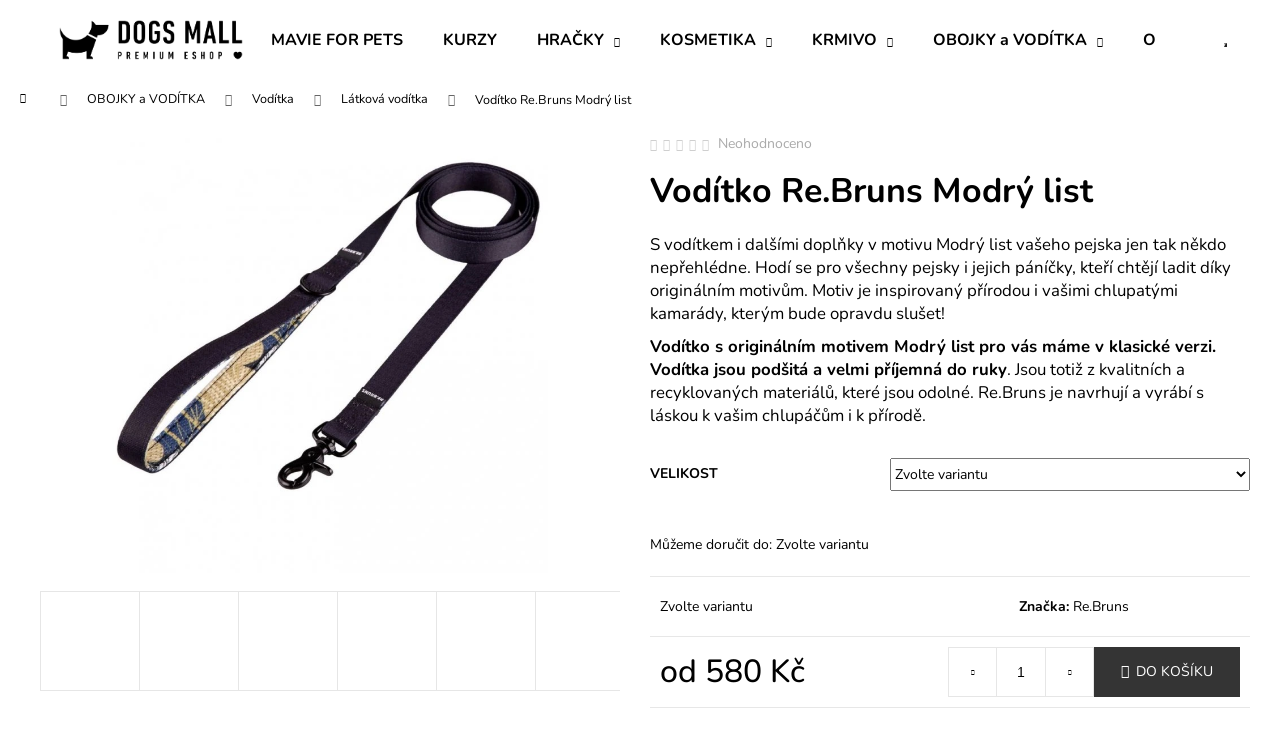

--- FILE ---
content_type: text/html; charset=utf-8
request_url: https://www.dogsmall.cz/voditko-re-bruns-modry-list/
body_size: 26217
content:
<!doctype html><html lang="cs" dir="ltr" class="header-background-dark external-fonts-loaded"><head><meta charset="utf-8" /><meta name="viewport" content="width=device-width,initial-scale=1" /><title>Vodítko Re.Bruns Modrý list - Dogs Mall</title><link rel="preconnect" href="https://cdn.myshoptet.com" /><link rel="dns-prefetch" href="https://cdn.myshoptet.com" /><link rel="preload" href="https://cdn.myshoptet.com/prj/dist/master/cms/libs/jquery/jquery-1.11.3.min.js" as="script" /><link href="https://cdn.myshoptet.com/prj/dist/master/cms/templates/frontend_templates/shared/css/font-face/nunito.css" rel="stylesheet"><link href="https://cdn.myshoptet.com/prj/dist/master/shop/dist/font-shoptet-12.css.d637f40c301981789c16.css" rel="stylesheet"><script>
dataLayer = [];
dataLayer.push({'shoptet' : {
    "pageId": 827,
    "pageType": "productDetail",
    "currency": "CZK",
    "currencyInfo": {
        "decimalSeparator": ",",
        "exchangeRate": 1,
        "priceDecimalPlaces": 2,
        "symbol": "K\u010d",
        "symbolLeft": 0,
        "thousandSeparator": " "
    },
    "language": "cs",
    "projectId": 394043,
    "product": {
        "id": 944,
        "guid": "b3b7d7d0-d538-11eb-90e5-ecf4bbd76e50",
        "hasVariants": true,
        "codes": [
            {
                "code": "944\/S"
            },
            {
                "code": "944\/M"
            }
        ],
        "name": "Vod\u00edtko Re.Bruns Modr\u00fd list",
        "appendix": "",
        "weight": 0,
        "manufacturer": "Re.Bruns",
        "manufacturerGuid": "1EF5333B39E860F6BCC6DA0BA3DED3EE",
        "currentCategory": "OBOJKY a VOD\u00cdTKA | Vod\u00edtka | L\u00e1tkov\u00e1 vod\u00edtka",
        "currentCategoryGuid": "b29e7d88-6e38-11eb-ac23-ac1f6b0076ec",
        "defaultCategory": "OBOJKY a VOD\u00cdTKA | Vod\u00edtka | L\u00e1tkov\u00e1 vod\u00edtka",
        "defaultCategoryGuid": "b29e7d88-6e38-11eb-ac23-ac1f6b0076ec",
        "currency": "CZK",
        "priceWithVatMin": 580,
        "priceWithVatMax": 620
    },
    "stocks": [
        {
            "id": 1,
            "title": "Dogs Club",
            "isDeliveryPoint": 1,
            "visibleOnEshop": 1
        },
        {
            "id": "ext",
            "title": "Sklad",
            "isDeliveryPoint": 0,
            "visibleOnEshop": 1
        }
    ],
    "cartInfo": {
        "id": null,
        "freeShipping": false,
        "freeShippingFrom": 1900,
        "leftToFreeGift": {
            "formattedPrice": "0 K\u010d",
            "priceLeft": 0
        },
        "freeGift": false,
        "leftToFreeShipping": {
            "priceLeft": 1900,
            "dependOnRegion": 0,
            "formattedPrice": "1 900 K\u010d"
        },
        "discountCoupon": [],
        "getNoBillingShippingPrice": {
            "withoutVat": 0,
            "vat": 0,
            "withVat": 0
        },
        "cartItems": [],
        "taxMode": "ORDINARY"
    },
    "cart": [],
    "customer": {
        "priceRatio": 1,
        "priceListId": 1,
        "groupId": null,
        "registered": false,
        "mainAccount": false
    }
}});
</script>
<meta property="og:type" content="website"><meta property="og:site_name" content="dogsmall.cz"><meta property="og:url" content="https://www.dogsmall.cz/voditko-re-bruns-modry-list/"><meta property="og:title" content="Vodítko Re.Bruns Modrý list - Dogs Mall"><meta name="author" content="Dogs Mall"><meta name="web_author" content="Shoptet.cz"><meta name="dcterms.rightsHolder" content="www.dogsmall.cz"><meta name="robots" content="index,follow"><meta property="og:image" content="https://cdn.myshoptet.com/usr/www.dogsmall.cz/user/shop/big/944-6_voditko-re-bruns-modry-list.jpg?60d5030d"><meta property="og:description" content="Vodítko Re.Bruns Modrý list. 







S vodítkem i dalšími doplňky v motivu Modrý list vašeho pejska jen tak někdo nepřehlédne. Hodí se pro všechny pejsky i jejich páníčky, kteří chtějí ladit díky originálním motivům. Motiv je inspirovaný přírodou i vašimi chlupatými kamarády, kterým bude opravdu slušet!…"><meta name="description" content="Vodítko Re.Bruns Modrý list. 







S vodítkem i dalšími doplňky v motivu Modrý list vašeho pejska jen tak někdo nepřehlédne. Hodí se pro všechny pejsky i jejich páníčky, kteří chtějí ladit díky originálním motivům. Motiv je inspirovaný přírodou i vašimi chlupatými kamarády, kterým bude opravdu slušet!…"><meta name="google-site-verification" content='<meta name="google-site-verification" content="k-CbN3EEWyvo3XcXfS1rF_Ofqof-WwJA_oaIjbJBotQ" />'><meta property="product:price:amount" content="580"><meta property="product:price:currency" content="CZK"><style>:root {--color-primary: #000000;--color-primary-h: 0;--color-primary-s: 0%;--color-primary-l: 0%;--color-primary-hover: #656565;--color-primary-hover-h: 0;--color-primary-hover-s: 0%;--color-primary-hover-l: 40%;--color-secondary: #343434;--color-secondary-h: 0;--color-secondary-s: 0%;--color-secondary-l: 20%;--color-secondary-hover: #343434;--color-secondary-hover-h: 0;--color-secondary-hover-s: 0%;--color-secondary-hover-l: 20%;--color-tertiary: #E2E2E2;--color-tertiary-h: 0;--color-tertiary-s: 0%;--color-tertiary-l: 89%;--color-tertiary-hover: #E2E2E2;--color-tertiary-hover-h: 0;--color-tertiary-hover-s: 0%;--color-tertiary-hover-l: 89%;--color-header-background: #000000;--template-font: "Nunito";--template-headings-font: "Nunito";--header-background-url: url("[data-uri]");--cookies-notice-background: #1A1937;--cookies-notice-color: #F8FAFB;--cookies-notice-button-hover: #f5f5f5;--cookies-notice-link-hover: #27263f;--templates-update-management-preview-mode-content: "Náhled aktualizací šablony je aktivní pro váš prohlížeč."}</style>
    
    <link href="https://cdn.myshoptet.com/prj/dist/master/shop/dist/main-12.less.cbeb3006c3de8c1b385d.css" rel="stylesheet" />
        
    <script>var shoptet = shoptet || {};</script>
    <script src="https://cdn.myshoptet.com/prj/dist/master/shop/dist/main-3g-header.js.05f199e7fd2450312de2.js"></script>
<!-- User include --><!-- project html code header -->
<!-- Google Tag Manager -->
<script>(function(w,d,s,l,i){w[l]=w[l]||[];w[l].push({'gtm.start':
new Date().getTime(),event:'gtm.js'});var f=d.getElementsByTagName(s)[0],
j=d.createElement(s),dl=l!='dataLayer'?'&l='+l:'';j.async=true;j.src=
'https://www.googletagmanager.com/gtm.js?id='+i+dl;f.parentNode.insertBefore(j,f);
})(window,document,'script','dataLayer','GTM-WHM2P4M');</script>
<!-- End Google Tag Manager -->
<meta name="google-site-verification" content="lb54Y_J2qXohI6wESafEerosPMqvynuNbYn8ugD3MOo" />

<meta name="google-site-verification" content="k-CbN3EEWyvo3XcXfS1rF_Ofqof-WwJA_oaIjbJBotQ" />

<style>
@media (min-width: 992px) {
    .navigation-in { background-color: white; }

    .navigation-in>ul>li>a,
    .navigation-in>ul>li>a:active,
    .navigation-in>ul>li>a:hover {
        color: #000000 !important;
        background-color: white !important;
        }

    #header {
        color: #000000;
        border-color: #ffffff;
        background-color: #ffffff;
        }

    .navigation-buttons a[data-target="search"],
    .navigation-buttons a[data-target="search"]:hover {
        color: #000000 !important;
        background-color: white;
        }

    .navigation-buttons a[data-target="login"],
    .navigation-buttons a[data-target="login"]:hover {
        color: #000000 !important;
        background-color: white;
        }

    .navigation-buttons a[data-target="cart"] {
        color: #000000 !important;
        background-color: transparent;
        }

    .navigation-in ul.menu-level-2 a { color: #000000 !important; }

    .navigation-in ul.menu-level-2 li {
        color: #000000 !important;
        background: white !important;
        border-top-color: white !important;
        border: 1px solid white !important;
        }

     .navigation-in ul.menu-level-2 {
        color: #000000 !important;
        background-color: black !important;
        }

    .site-name {
        color: #000000 !important;
        background-color: white !important;
        }

    .motto {
        color: #000000 !important;
        background-color: white !important;
        }

    .text-logo {
        color: #000000 !important;
        background-color: white !important;
        }
    }

@media (min-width: 992px) {
    .menu-helper>span {
        border-color: #e6e6e6;
        color: #000;
        background-color: transparent;
        }
    .menu-helper>ul { background-color: white !important; }
    .menu-helper > ul > li a { color: #000000 !important; }
    }

@media (max-width: 991px) {
    #header .site-name a {
        color: #000000;
        }

    .navigation-buttons a[data-target="navigation"] {
        color: #000000;
        background-color: #ffffff;
        }

    #header {
        border-color: #e6e6e6;
        color: #fff;
        background-color: #ffffff;
        background-image: none;
        }

    .navigation-buttons a[data-target="search"] {
        color: #000000;
        background-color: #ffffff;
        }

    .navigation-buttons a[data-target="login"] {
        color: #000000;
        background-color: #ffffff;
        }

    .navigation-buttons a[data-target="cart"] {
        color: #000000;
        background-color: transparent;
        }
    }

.navigation-in ul li:hover,
.menu-helper ul li:hover,
.navigation-in ul li,
.menu-helper ul li { background: white !important; }

.container.footer-newsletter {
display: none;
}
</style>
<!-- /User include --><link rel="shortcut icon" href="/favicon.ico" type="image/x-icon" /><link rel="canonical" href="https://www.dogsmall.cz/voditko-re-bruns-modry-list/" />    <!-- Global site tag (gtag.js) - Google Analytics -->
    <script async src="https://www.googletagmanager.com/gtag/js?id=UA-187656646-2"></script>
    <script>
        
        window.dataLayer = window.dataLayer || [];
        function gtag(){dataLayer.push(arguments);}
        

        
        gtag('js', new Date());

                gtag('config', 'UA-187656646-2', { 'groups': "UA" });
        
        
                gtag('config', 'AW-441420321');
        
        
        
        
        
        
                gtag('set', 'currency', 'CZK');

        gtag('event', 'view_item', {
            "send_to": "UA",
            "items": [
                {
                    "id": "944\/S",
                    "name": "Vod\u00edtko Re.Bruns Modr\u00fd list",
                    "category": "OBOJKY a VOD\u00cdTKA \/ Vod\u00edtka \/ L\u00e1tkov\u00e1 vod\u00edtka",
                                        "brand": "Re.Bruns",
                                                            "variant": "S",
                                        "price": 479.34
                }
            ]
        });
        
        
        
        
        
        
        
        
        
        
        
        
        document.addEventListener('DOMContentLoaded', function() {
            if (typeof shoptet.tracking !== 'undefined') {
                for (var id in shoptet.tracking.bannersList) {
                    gtag('event', 'view_promotion', {
                        "send_to": "UA",
                        "promotions": [
                            {
                                "id": shoptet.tracking.bannersList[id].id,
                                "name": shoptet.tracking.bannersList[id].name,
                                "position": shoptet.tracking.bannersList[id].position
                            }
                        ]
                    });
                }
            }

            shoptet.consent.onAccept(function(agreements) {
                if (agreements.length !== 0) {
                    console.debug('gtag consent accept');
                    var gtagConsentPayload =  {
                        'ad_storage': agreements.includes(shoptet.config.cookiesConsentOptPersonalisation)
                            ? 'granted' : 'denied',
                        'analytics_storage': agreements.includes(shoptet.config.cookiesConsentOptAnalytics)
                            ? 'granted' : 'denied',
                                                                                                'ad_user_data': agreements.includes(shoptet.config.cookiesConsentOptPersonalisation)
                            ? 'granted' : 'denied',
                        'ad_personalization': agreements.includes(shoptet.config.cookiesConsentOptPersonalisation)
                            ? 'granted' : 'denied',
                        };
                    console.debug('update consent data', gtagConsentPayload);
                    gtag('consent', 'update', gtagConsentPayload);
                    dataLayer.push(
                        { 'event': 'update_consent' }
                    );
                }
            });
        });
    </script>
<script>
    (function(t, r, a, c, k, i, n, g) { t['ROIDataObject'] = k;
    t[k]=t[k]||function(){ (t[k].q=t[k].q||[]).push(arguments) },t[k].c=i;n=r.createElement(a),
    g=r.getElementsByTagName(a)[0];n.async=1;n.src=c;g.parentNode.insertBefore(n,g)
    })(window, document, 'script', '//www.heureka.cz/ocm/sdk.js?source=shoptet&version=2&page=product_detail', 'heureka', 'cz');

    heureka('set_user_consent', 1);
</script>
</head><body class="desktop id-827 in-latkova-voditka template-12 type-product type-detail one-column-body columns-3 ums_forms_redesign--off ums_a11y_category_page--on ums_discussion_rating_forms--off ums_flags_display_unification--on ums_a11y_login--on mobile-header-version-0"><noscript>
    <style>
        #header {
            padding-top: 0;
            position: relative !important;
            top: 0;
        }
        .header-navigation {
            position: relative !important;
        }
        .overall-wrapper {
            margin: 0 !important;
        }
        body:not(.ready) {
            visibility: visible !important;
        }
    </style>
    <div class="no-javascript">
        <div class="no-javascript__title">Musíte změnit nastavení vašeho prohlížeče</div>
        <div class="no-javascript__text">Podívejte se na: <a href="https://www.google.com/support/bin/answer.py?answer=23852">Jak povolit JavaScript ve vašem prohlížeči</a>.</div>
        <div class="no-javascript__text">Pokud používáte software na blokování reklam, může být nutné povolit JavaScript z této stránky.</div>
        <div class="no-javascript__text">Děkujeme.</div>
    </div>
</noscript>

        <div id="fb-root"></div>
        <script>
            window.fbAsyncInit = function() {
                FB.init({
//                    appId            : 'your-app-id',
                    autoLogAppEvents : true,
                    xfbml            : true,
                    version          : 'v19.0'
                });
            };
        </script>
        <script async defer crossorigin="anonymous" src="https://connect.facebook.net/cs_CZ/sdk.js"></script><a href="#content" class="skip-link sr-only">Přejít na obsah</a><div class="overall-wrapper">
    <div class="user-action">
                        <dialog id="login" class="dialog dialog--modal dialog--fullscreen js-dialog--modal" aria-labelledby="loginHeading">
        <div class="dialog__close dialog__close--arrow">
                        <button type="button" class="btn toggle-window-arr" data-dialog-close data-testid="backToShop">Zpět <span>do obchodu</span></button>
            </div>
        <div class="dialog__wrapper">
            <div class="dialog__content dialog__content--form">
                <div class="dialog__header">
                    <h2 id="loginHeading" class="dialog__heading dialog__heading--login">Přihlášení k vašemu účtu</h2>
                </div>
                <div id="customerLogin" class="dialog__body">
                    <form action="/action/Customer/Login/" method="post" id="formLoginIncluded" class="csrf-enabled formLogin" data-testid="formLogin"><input type="hidden" name="referer" value="" /><div class="form-group"><div class="input-wrapper email js-validated-element-wrapper no-label"><input type="email" name="email" class="form-control" autofocus placeholder="E-mailová adresa (např. jan@novak.cz)" data-testid="inputEmail" autocomplete="email" required /></div></div><div class="form-group"><div class="input-wrapper password js-validated-element-wrapper no-label"><input type="password" name="password" class="form-control" placeholder="Heslo" data-testid="inputPassword" autocomplete="current-password" required /><span class="no-display">Nemůžete vyplnit toto pole</span><input type="text" name="surname" value="" class="no-display" /></div></div><div class="form-group"><div class="login-wrapper"><button type="submit" class="btn btn-secondary btn-text btn-login" data-testid="buttonSubmit">Přihlásit se</button><div class="password-helper"><a href="/registrace/" data-testid="signup" rel="nofollow">Nová registrace</a><a href="/klient/zapomenute-heslo/" rel="nofollow">Zapomenuté heslo</a></div></div></div></form>
                </div>
            </div>
        </div>
    </dialog>
            </div>
<header id="header"><div class="container navigation-wrapper"><div class="site-name"><a href="/" data-testid="linkWebsiteLogo"><img src="https://cdn.myshoptet.com/usr/www.dogsmall.cz/user/logos/logo-01_(3).png" alt="Dogs Mall" fetchpriority="low" /></a></div><nav id="navigation" aria-label="Hlavní menu" data-collapsible="true"><div class="navigation-in menu"><ul class="menu-level-1" role="menubar" data-testid="headerMenuItems"><li class="menu-item-1187" role="none"><a href="/mavieforpets/" data-testid="headerMenuItem" role="menuitem" aria-expanded="false"><b>MAVIE FOR PETS</b></a></li>
<li class="menu-item-1175" role="none"><a href="/kurzy/" data-testid="headerMenuItem" role="menuitem" aria-expanded="false"><b>KURZY</b></a></li>
<li class="menu-item-696 ext" role="none"><a href="/hracky/" data-testid="headerMenuItem" role="menuitem" aria-haspopup="true" aria-expanded="false"><b>HRAČKY</b><span class="submenu-arrow"></span></a><ul class="menu-level-2" aria-label="HRAČKY" tabindex="-1" role="menu"><li class="menu-item-1019" role="none"><a href="/plysove-hracky/" data-image="https://cdn.myshoptet.com/usr/www.dogsmall.cz/user/categories/thumb/taxi.png" data-testid="headerMenuItem" role="menuitem"><span>Plyšové hračky</span></a>
                        </li><li class="menu-item-1025" role="none"><a href="/k-jidlu/" data-image="https://cdn.myshoptet.com/usr/www.dogsmall.cz/user/categories/thumb/ht_visacka_l.jpg" data-testid="headerMenuItem" role="menuitem"><span>Hračky k jídlu</span></a>
                        </li></ul></li>
<li class="menu-item-693 ext" role="none"><a href="/kosmetika/" data-testid="headerMenuItem" role="menuitem" aria-haspopup="true" aria-expanded="false"><b>KOSMETIKA</b><span class="submenu-arrow"></span></a><ul class="menu-level-2" aria-label="KOSMETIKA" tabindex="-1" role="menu"><li class="menu-item-705" role="none"><a href="/sampony/" data-image="https://cdn.myshoptet.com/usr/www.dogsmall.cz/user/categories/thumb/ikonky.png" data-testid="headerMenuItem" role="menuitem"><span>Šampony</span></a>
                        </li><li class="menu-item-711" role="none"><a href="/kondicionery/" data-image="https://cdn.myshoptet.com/usr/www.dogsmall.cz/user/categories/thumb/ikonky2.png" data-testid="headerMenuItem" role="menuitem"><span>Kondicionéry a masky</span></a>
                        </li><li class="menu-item-714" role="none"><a href="/pece-o-tlapky-a-cumacky/" data-image="https://cdn.myshoptet.com/usr/www.dogsmall.cz/user/categories/thumb/ikonky3.png" data-testid="headerMenuItem" role="menuitem"><span>Tlapky, čumáčky, vrásky a kůže</span></a>
                        </li><li class="menu-item-708" role="none"><a href="/spreje-na-rozcesavani/" data-image="https://cdn.myshoptet.com/usr/www.dogsmall.cz/user/categories/thumb/ikonky4.png" data-testid="headerMenuItem" role="menuitem"><span>Spreje na rozčesávání</span></a>
                        </li></ul></li>
<li class="menu-item-902 ext" role="none"><a href="/krmivo/" data-testid="headerMenuItem" role="menuitem" aria-haspopup="true" aria-expanded="false"><b>KRMIVO</b><span class="submenu-arrow"></span></a><ul class="menu-level-2" aria-label="KRMIVO" tabindex="-1" role="menu"><li class="menu-item-1013" role="none"><a href="/pamlsky/" data-image="https://cdn.myshoptet.com/usr/www.dogsmall.cz/user/categories/thumb/ht_visacka_l.jpg" data-testid="headerMenuItem" role="menuitem"><span>Pamlsky</span></a>
                        </li></ul></li>
<li class="menu-item-785 ext" role="none"><a href="/obojkyvoditka/" data-testid="headerMenuItem" role="menuitem" aria-haspopup="true" aria-expanded="false"><b>OBOJKY a VODÍTKA</b><span class="submenu-arrow"></span></a><ul class="menu-level-2" aria-label="OBOJKY a VODÍTKA" tabindex="-1" role="menu"><li class="menu-item-791" role="none"><a href="/obojky/" data-image="https://cdn.myshoptet.com/usr/www.dogsmall.cz/user/categories/thumb/obojek-duo-jaguar-1.jpg" data-testid="headerMenuItem" role="menuitem"><span>Obojky</span></a>
                        </li><li class="menu-item-794" role="none"><a href="/voditka/" data-image="https://cdn.myshoptet.com/usr/www.dogsmall.cz/user/categories/thumb/voditko-duo-jaguar-1.jpg" data-testid="headerMenuItem" role="menuitem"><span>Vodítka</span></a>
                        </li><li class="menu-item-797" role="none"><a href="/postroje/" data-image="https://cdn.myshoptet.com/usr/www.dogsmall.cz/user/categories/thumb/hharness-jaguar_(1).jpg" data-testid="headerMenuItem" role="menuitem"><span>Postroje</span></a>
                        </li><li class="menu-item-1181" role="none"><a href="/psi-znamky/" data-image="https://cdn.myshoptet.com/usr/www.dogsmall.cz/user/categories/thumb/213-1_psi-znamka-kosticka--swarovski-crystal-bila.png" data-testid="headerMenuItem" role="menuitem"><span>Psí známky</span></a>
                        </li><li class="menu-item-800" role="none"><a href="/pouzdra/" data-image="https://cdn.myshoptet.com/usr/www.dogsmall.cz/user/categories/thumb/poebags-jaguar.jpg" data-testid="headerMenuItem" role="menuitem"><span>Pouzdra na sáčky a sáčky</span></a>
                        </li></ul></li>
<li class="menu-item-1118 ext" role="none"><a href="/obleceni/" data-testid="headerMenuItem" role="menuitem" aria-haspopup="true" aria-expanded="false"><b>OBLEČENÍ a MÓDA</b><span class="submenu-arrow"></span></a><ul class="menu-level-2" aria-label="OBLEČENÍ a MÓDA" tabindex="-1" role="menu"><li class="menu-item-1085" role="none"><a href="/oblecky/" data-testid="headerMenuItem" role="menuitem"><span>Oblečky</span></a>
                        </li><li class="menu-item-959" role="none"><a href="/satky-a-motylci/" data-image="https://cdn.myshoptet.com/usr/www.dogsmall.cz/user/categories/thumb/motylek.png" data-testid="headerMenuItem" role="menuitem"><span>Šátky a motýlky</span></a>
                        </li><li class="menu-item-986" role="none"><a href="/haraci-kalhotky/" data-image="https://cdn.myshoptet.com/usr/www.dogsmall.cz/user/categories/thumb/1748_kalhotky-pro-fenku-bergen.jpg" data-testid="headerMenuItem" role="menuitem"><span>Hárací kalhotky</span></a>
                        </li></ul></li>
<li class="menu-item-878 ext" role="none"><a href="/zdravi/" data-testid="headerMenuItem" role="menuitem" aria-haspopup="true" aria-expanded="false"><b>ZDRAVÍ</b><span class="submenu-arrow"></span></a><ul class="menu-level-2" aria-label="ZDRAVÍ" tabindex="-1" role="menu"><li class="menu-item-914" role="none"><a href="/alergie/" data-image="https://cdn.myshoptet.com/usr/www.dogsmall.cz/user/categories/thumb/2e2401f6-4db4-442d-8f2f-6c116c6d49cc.png" data-testid="headerMenuItem" role="menuitem"><span>Alergie</span></a>
                        </li><li class="menu-item-929" role="none"><a href="/imunita/" data-image="https://cdn.myshoptet.com/usr/www.dogsmall.cz/user/categories/thumb/ikonky2.jpg" data-testid="headerMenuItem" role="menuitem"><span>Imunita</span></a>
                        </li><li class="menu-item-932" role="none"><a href="/jatra/" data-image="https://cdn.myshoptet.com/usr/www.dogsmall.cz/user/categories/thumb/217794ce-b849-4e00-a826-1758a6351593.png" data-testid="headerMenuItem" role="menuitem"><span>Játra, žaludek, zažívání</span></a>
                        </li><li class="menu-item-896" role="none"><a href="/klistata-paraziti/" data-image="https://cdn.myshoptet.com/usr/www.dogsmall.cz/user/categories/thumb/0b887151-1515-47f4-8a17-e948125d2c7b.png" data-testid="headerMenuItem" role="menuitem"><span>Klíšťata &amp; paraziti</span></a>
                        </li><li class="menu-item-920" role="none"><a href="/klouby-a-chrupavky/" data-image="https://cdn.myshoptet.com/usr/www.dogsmall.cz/user/categories/thumb/ikonky.jpg" data-testid="headerMenuItem" role="menuitem"><span>Klouby &amp; chrupavky</span></a>
                        </li><li class="menu-item-881" role="none"><a href="/ouska/" data-image="https://cdn.myshoptet.com/usr/www.dogsmall.cz/user/categories/thumb/c6cafc04-74c5-46ce-b418-6401e7dafc01.png" data-testid="headerMenuItem" role="menuitem"><span>Ouška</span></a>
                        </li><li class="menu-item-884" role="none"><a href="/oci/" data-image="https://cdn.myshoptet.com/usr/www.dogsmall.cz/user/categories/thumb/12de48a9-2b78-429e-8a21-cfbd1387c04b.png" data-testid="headerMenuItem" role="menuitem"><span>Oči</span></a>
                        </li><li class="menu-item-890" role="none"><a href="/psychika-chovani/" data-image="https://cdn.myshoptet.com/usr/www.dogsmall.cz/user/categories/thumb/53cd5c17-57ee-4719-ae9e-8fa1e8117d2f.png" data-testid="headerMenuItem" role="menuitem"><span>Psychika &amp; chování</span></a>
                        </li><li class="menu-item-923" role="none"><a href="/srst/" data-image="https://cdn.myshoptet.com/usr/www.dogsmall.cz/user/categories/thumb/ikonky3.jpg" data-testid="headerMenuItem" role="menuitem"><span>Srst</span></a>
                        </li><li class="menu-item-887" role="none"><a href="/zoubky/" data-image="https://cdn.myshoptet.com/usr/www.dogsmall.cz/user/categories/thumb/fcf4b594-20cb-4109-aa14-69caf97dd275.png" data-testid="headerMenuItem" role="menuitem"><span>Zoubky &amp; dásně</span></a>
                        </li></ul></li>
<li class="menu-item-839 ext" role="none"><a href="/darkove-poukazy/" data-testid="headerMenuItem" role="menuitem" aria-haspopup="true" aria-expanded="false"><b>DÁRKOVÉ POUKAZY</b><span class="submenu-arrow"></span></a><ul class="menu-level-2" aria-label="DÁRKOVÉ POUKAZY" tabindex="-1" role="menu"><li class="menu-item-1052" role="none"><a href="/dogs-club-brno/" data-image="https://cdn.myshoptet.com/usr/www.dogsmall.cz/user/categories/thumb/tady.jpeg" data-testid="headerMenuItem" role="menuitem"><span>Brno</span></a>
                        </li><li class="menu-item-1055" role="none"><a href="/dogs-club-praha/" data-image="https://cdn.myshoptet.com/usr/www.dogsmall.cz/user/categories/thumb/tady-1.jpeg" data-testid="headerMenuItem" role="menuitem"><span>Praha</span></a>
                        </li></ul></li>
<li class="menu-item-29" role="none"><a href="/kontakty/" data-testid="headerMenuItem" role="menuitem" aria-expanded="false"><b>KONTAKT</b></a></li>
</ul></div><span class="navigation-close"></span></nav><div class="menu-helper" data-testid="hamburgerMenu"><span>Více</span></div>

    <div class="navigation-buttons">
                <a href="#" class="toggle-window" data-target="search" data-testid="linkSearchIcon"><span class="sr-only">Hledat</span></a>
                    
        <button class="top-nav-button top-nav-button-login" type="button" data-dialog-id="login" aria-haspopup="dialog" aria-controls="login" data-testid="signin">
            <span class="sr-only">Přihlášení</span>
        </button>
                    <a href="/kosik/" class="toggle-window cart-count" data-target="cart" data-testid="headerCart" rel="nofollow" aria-haspopup="dialog" aria-expanded="false" aria-controls="cart-widget"><span class="sr-only">Nákupní košík</span></a>
        <a href="#" class="toggle-window" data-target="navigation" data-testid="hamburgerMenu"><span class="sr-only">Menu</span></a>
    </div>

</div></header><!-- / header -->


<div id="content-wrapper" class="container_resetted content-wrapper">
    
                                <div class="breadcrumbs navigation-home-icon-wrapper" itemscope itemtype="https://schema.org/BreadcrumbList">
                                                                            <span id="navigation-first" data-basetitle="Dogs Mall" itemprop="itemListElement" itemscope itemtype="https://schema.org/ListItem">
                <a href="/" itemprop="item" class="navigation-home-icon"><span class="sr-only" itemprop="name">Domů</span></a>
                <span class="navigation-bullet">/</span>
                <meta itemprop="position" content="1" />
            </span>
                                <span id="navigation-1" itemprop="itemListElement" itemscope itemtype="https://schema.org/ListItem">
                <a href="/obojkyvoditka/" itemprop="item" data-testid="breadcrumbsSecondLevel"><span itemprop="name">OBOJKY a VODÍTKA</span></a>
                <span class="navigation-bullet">/</span>
                <meta itemprop="position" content="2" />
            </span>
                                <span id="navigation-2" itemprop="itemListElement" itemscope itemtype="https://schema.org/ListItem">
                <a href="/voditka/" itemprop="item" data-testid="breadcrumbsSecondLevel"><span itemprop="name">Vodítka</span></a>
                <span class="navigation-bullet">/</span>
                <meta itemprop="position" content="3" />
            </span>
                                <span id="navigation-3" itemprop="itemListElement" itemscope itemtype="https://schema.org/ListItem">
                <a href="/latkova-voditka/" itemprop="item" data-testid="breadcrumbsSecondLevel"><span itemprop="name">Látková vodítka</span></a>
                <span class="navigation-bullet">/</span>
                <meta itemprop="position" content="4" />
            </span>
                                            <span id="navigation-4" itemprop="itemListElement" itemscope itemtype="https://schema.org/ListItem" data-testid="breadcrumbsLastLevel">
                <meta itemprop="item" content="https://www.dogsmall.cz/voditko-re-bruns-modry-list/" />
                <meta itemprop="position" content="5" />
                <span itemprop="name" data-title="Vodítko Re.Bruns Modrý list">Vodítko Re.Bruns Modrý list <span class="appendix"></span></span>
            </span>
            </div>
            
    <div class="content-wrapper-in">
                <main id="content" class="content wide">
                                                        <script>
            
            var shoptet = shoptet || {};
            shoptet.variantsUnavailable = shoptet.variantsUnavailable || {};
            
            shoptet.variantsUnavailable.availableVariantsResource = ["5-86","5-6"]
        </script>
                                                                    
<div class="p-detail" itemscope itemtype="https://schema.org/Product">

    
    <meta itemprop="name" content="Vodítko Re.Bruns Modrý list" />
    <meta itemprop="category" content="Úvodní stránka &gt; OBOJKY a VODÍTKA &gt; Vodítka &gt; Látková vodítka &gt; Vodítko Re.Bruns Modrý list" />
    <meta itemprop="url" content="https://www.dogsmall.cz/voditko-re-bruns-modry-list/" />
    <meta itemprop="image" content="https://cdn.myshoptet.com/usr/www.dogsmall.cz/user/shop/big/944-6_voditko-re-bruns-modry-list.jpg?60d5030d" />
            <meta itemprop="description" content="







S vodítkem i dalšími doplňky v motivu Modrý list vašeho pejska jen tak někdo nepřehlédne. Hodí se pro všechny pejsky i jejich páníčky, kteří chtějí ladit díky originálním motivům. Motiv je inspirovaný přírodou i vašimi chlupatými kamarády, kterým bude opravdu slušet!
Vodítko s originálním motivem Modrý list pro vás máme v klasické verzi. Vodítka jsou podšitá a velmi příjemná do ruky. Jsou totiž z kvalitních a recyklovaných materiálů, které jsou odolné. Re.Bruns je navrhují a vyrábí s láskou k vašim chlupáčům i k přírodě." />
                <span class="js-hidden" itemprop="manufacturer" itemscope itemtype="https://schema.org/Organization">
            <meta itemprop="name" content="Re.Bruns" />
        </span>
        <span class="js-hidden" itemprop="brand" itemscope itemtype="https://schema.org/Brand">
            <meta itemprop="name" content="Re.Bruns" />
        </span>
                                                            
        <div class="p-detail-inner">

        <div class="p-data-wrapper">
            <div class="p-detail-inner-header">
                            <div class="stars-wrapper">
            
<span class="stars star-list">
                                                <span class="star star-off show-tooltip is-active productRatingAction" data-productid="944" data-score="1" title="    Hodnocení:
            Neohodnoceno    "></span>
                    
                                                <span class="star star-off show-tooltip is-active productRatingAction" data-productid="944" data-score="2" title="    Hodnocení:
            Neohodnoceno    "></span>
                    
                                                <span class="star star-off show-tooltip is-active productRatingAction" data-productid="944" data-score="3" title="    Hodnocení:
            Neohodnoceno    "></span>
                    
                                                <span class="star star-off show-tooltip is-active productRatingAction" data-productid="944" data-score="4" title="    Hodnocení:
            Neohodnoceno    "></span>
                    
                                                <span class="star star-off show-tooltip is-active productRatingAction" data-productid="944" data-score="5" title="    Hodnocení:
            Neohodnoceno    "></span>
                    
    </span>
            <span class="stars-label">
                                Neohodnoceno                    </span>
        </div>
                    <h1>
                      Vodítko Re.Bruns Modrý list                </h1>
            </div>

                            <div class="p-short-description" data-testid="productCardShortDescr">
                    <p><meta charset="utf-8" /></p>
<p><meta charset="utf-8" /></p>
<p><meta charset="utf-8" /></p>
<p><meta charset="utf-8" /></p>
<p><meta charset="utf-8" /></p>
<p><meta charset="utf-8" /></p>
<p><meta charset="utf-8" /></p>
<p><meta charset="utf-8" /></p>
<p>S vodítkem i dalšími doplňky v motivu Modrý list vašeho pejska jen tak někdo nepřehlédne. Hodí se pro všechny pejsky i jejich páníčky, kteří chtějí ladit díky originálním motivům. Motiv je inspirovaný přírodou i vašimi chlupatými kamarády, kterým bude opravdu slušet!</p>
<p><strong>Vodítko s originálním motivem Modrý list pro vás máme v klasické verzi. Vodítka jsou podšitá a velmi příjemná do ruky</strong>. Jsou totiž z kvalitních a recyklovaných materiálů, které jsou odolné. Re.Bruns je navrhují a vyrábí s láskou k vašim chlupáčům i k přírodě.</p>
                </div>
            

            <form action="/action/Cart/addCartItem/" method="post" id="product-detail-form" class="pr-action csrf-enabled" data-testid="formProduct">
                <meta itemprop="productID" content="944" /><meta itemprop="identifier" content="b3b7d7d0-d538-11eb-90e5-ecf4bbd76e50" /><span itemprop="offers" itemscope itemtype="https://schema.org/Offer"><meta itemprop="sku" content="944/S" /><link itemprop="availability" href="https://schema.org/InStock" /><meta itemprop="url" content="https://www.dogsmall.cz/voditko-re-bruns-modry-list/" /><meta itemprop="price" content="580.00" /><meta itemprop="priceCurrency" content="CZK" /><link itemprop="itemCondition" href="https://schema.org/NewCondition" /></span><span itemprop="offers" itemscope itemtype="https://schema.org/Offer"><meta itemprop="sku" content="944/M" /><link itemprop="availability" href="https://schema.org/InStock" /><meta itemprop="url" content="https://www.dogsmall.cz/voditko-re-bruns-modry-list/" /><meta itemprop="price" content="620.00" /><meta itemprop="priceCurrency" content="CZK" /><link itemprop="itemCondition" href="https://schema.org/NewCondition" /></span><input type="hidden" name="productId" value="944" /><input type="hidden" name="priceId" value="2420" /><input type="hidden" name="language" value="cs" />

                <div class="p-variants-block">
                                    <table class="detail-parameters">
                        <tbody>
                                                                                <script>
    shoptet.variantsSplit = shoptet.variantsSplit || {};
    shoptet.variantsSplit.necessaryVariantData = {"5-86":{"name":"Vod\u00edtko Re.Bruns Modr\u00fd list","isNotSoldOut":false,"zeroPrice":0,"id":2420,"code":"944\/S","price":"580 K\u010d","standardPrice":"0 K\u010d","actionPriceActive":0,"priceUnformatted":580,"variantImage":{"detail":"https:\/\/cdn.myshoptet.com\/usr\/www.dogsmall.cz\/user\/shop\/detail\/944-6_voditko-re-bruns-modry-list.jpg?60d5030d","detail_small":"https:\/\/cdn.myshoptet.com\/usr\/www.dogsmall.cz\/user\/shop\/detail_small\/944-6_voditko-re-bruns-modry-list.jpg?60d5030d","cart":"https:\/\/cdn.myshoptet.com\/usr\/www.dogsmall.cz\/user\/shop\/related\/944-6_voditko-re-bruns-modry-list.jpg?60d5030d","big":"https:\/\/cdn.myshoptet.com\/usr\/www.dogsmall.cz\/user\/shop\/big\/944-6_voditko-re-bruns-modry-list.jpg?60d5030d"},"freeShipping":0,"freeBilling":0,"decimalCount":0,"availabilityName":"Doru\u010den\u00ed do 3 - 7 dn\u016f","availabilityColor":null,"minimumAmount":1,"maximumAmount":9999},"5-6":{"name":"Vod\u00edtko Re.Bruns Modr\u00fd list","isNotSoldOut":false,"zeroPrice":0,"id":2423,"code":"944\/M","price":"620 K\u010d","standardPrice":"0 K\u010d","actionPriceActive":0,"priceUnformatted":620,"variantImage":{"detail":"https:\/\/cdn.myshoptet.com\/usr\/www.dogsmall.cz\/user\/shop\/detail\/944-6_voditko-re-bruns-modry-list.jpg?60d5030d","detail_small":"https:\/\/cdn.myshoptet.com\/usr\/www.dogsmall.cz\/user\/shop\/detail_small\/944-6_voditko-re-bruns-modry-list.jpg?60d5030d","cart":"https:\/\/cdn.myshoptet.com\/usr\/www.dogsmall.cz\/user\/shop\/related\/944-6_voditko-re-bruns-modry-list.jpg?60d5030d","big":"https:\/\/cdn.myshoptet.com\/usr\/www.dogsmall.cz\/user\/shop\/big\/944-6_voditko-re-bruns-modry-list.jpg?60d5030d"},"freeShipping":0,"freeBilling":0,"decimalCount":0,"availabilityName":"Doru\u010den\u00ed do 3 - 7 dn\u016f","availabilityColor":null,"minimumAmount":1,"maximumAmount":9999}};
</script>
                                                            <tr class="variant-list variant-not-chosen-anchor">
                                    <th>
                                            Velikost
                                    </th>
                                    <td>
                                                                                    <select name="parameterValueId[5]" class="hidden-split-parameter parameter-id-5" id="parameter-id-5" data-parameter-id="5" data-parameter-name="Velikost" data-testid="selectVariant_5"><option value="" data-choose="true" data-index="0">Zvolte variantu</option><option value="86" data-index="1">S</option><option value="6" data-index="2">M</option></select>
                                                                            </td>
                                </tr>
                                                        <tr>
                                <td colspan="2">
                                    <div id="jsUnavailableCombinationMessage" class="no-display">
    Zvolená varianta není k dispozici. <a href="#" id="jsSplitVariantsReset">Reset vybraných parametrů</a>.
</div>
                                </td>
                            </tr>
                        
                        
                                                                            <tr>
                                <th colspan="2">
                                    <span class="delivery-time-label">Můžeme doručit do:</span>
                                                            <div class="delivery-time" data-testid="deliveryTime">
                                                            <span class="parameter-dependent
                         no-display                         5-86                        "
                        >
                                                    28.1.2026
                                            </span>
                                            <span class="parameter-dependent
                         no-display                         5-6                        "
                        >
                                                    28.1.2026
                                            </span>
                                        <span class="parameter-dependent default-variant">
                        Zvolte variantu                    </span>
                            </div>
                                                                                </th>
                            </tr>
                                                                        </tbody>
                    </table>
                            </div>



            <div class="p-basic-info-block">
                <div class="block">
                                                            

                                                <span class="parameter-dependent
 no-display 5-86">
                <span class="availability-label">
                                            Doručení do 3 - 7 dnů
                                    </span>
                            </span>
                                            <span class="parameter-dependent
 no-display 5-6">
                <span class="availability-label">
                                            Doručení do 3 - 7 dnů
                                    </span>
                            </span>
                <span class="parameter-dependent default-variant">
            <span class="availability-label">
                Zvolte variantu            </span>
        </span>
                                    </div>
                <div class="block">
                                                        </div>
                <div class="block">
                                                                <span class="p-manufacturer-label">Značka: </span> <a href="/znacka/re-bruns/" data-testid="productCardBrandName">Re.Bruns</a>
                                    </div>
            </div>

                                        
            <div class="p-to-cart-block">
                            <div class="p-final-price-wrapper">
                                                            <strong class="price-final" data-testid="productCardPrice">
                                                            <span class="price-final-holder parameter-dependent
 no-display 5-86">
                        580 Kč
                        

                    </span>
                                                                <span class="price-final-holder parameter-dependent
 no-display 5-6">
                        620 Kč
                        

                    </span>
                                        <span class="price-final-holder parameter-dependent default-variant">
                        od <span class="nowrap">580 Kč</span>    

            </span>
            </strong>
                                            <span class="price-measure">
                    
                        </span>
                    
                </div>
                            <div class="p-add-to-cart-wrapper">
                                <div class="add-to-cart" data-testid="divAddToCart">
                
<span class="quantity">
    <span
        class="increase-tooltip js-increase-tooltip"
        data-trigger="manual"
        data-container="body"
        data-original-title="Není možné zakoupit více než 9999 ks."
        aria-hidden="true"
        role="tooltip"
        data-testid="tooltip">
    </span>

    <span
        class="decrease-tooltip js-decrease-tooltip"
        data-trigger="manual"
        data-container="body"
        data-original-title="Minimální množství, které lze zakoupit, je 1 ks."
        aria-hidden="true"
        role="tooltip"
        data-testid="tooltip">
    </span>
    <label>
        <input
            type="number"
            name="amount"
            value="1"
            class="amount"
            autocomplete="off"
            data-decimals="0"
                        step="1"
            min="1"
            max="9999"
            aria-label="Množství"
            data-testid="cartAmount"/>
    </label>

    <button
        class="increase"
        type="button"
        aria-label="Zvýšit množství o 1"
        data-testid="increase">
            <span class="increase__sign">&plus;</span>
    </button>

    <button
        class="decrease"
        type="button"
        aria-label="Snížit množství o 1"
        data-testid="decrease">
            <span class="decrease__sign">&minus;</span>
    </button>
</span>
                    
                <button type="submit" class="btn btn-conversion add-to-cart-button" data-testid="buttonAddToCart" aria-label="Do košíku Vodítko Re.Bruns Modrý list">Do košíku</button>
            
            </div>
                            </div>
            </div>


            </form>

            
            

            <div class="p-param-block">
                <div class="detail-parameters-wrapper">
                    <table class="detail-parameters second">
                        <tr>
    <th>
        <span class="row-header-label">
            Kategorie<span class="row-header-label-colon">:</span>
        </span>
    </th>
    <td>
        <a href="/latkova-voditka/">Látková vodítka</a>    </td>
</tr>
                    </table>
                </div>
                <div class="social-buttons-wrapper">
                    <div class="link-icons watchdog-active" data-testid="productDetailActionIcons">
    <a href="#" class="link-icon print" title="Tisknout produkt"><span>Tisk</span></a>
    <a href="/voditko-re-bruns-modry-list:dotaz/" class="link-icon chat" title="Mluvit s prodejcem" rel="nofollow"><span>Zeptat se</span></a>
            <a href="/voditko-re-bruns-modry-list:hlidat-cenu/" class="link-icon watchdog" title="Hlídat cenu" rel="nofollow"><span>Hlídat</span></a>
                <a href="#" class="link-icon share js-share-buttons-trigger" title="Sdílet produkt"><span>Sdílet</span></a>
    </div>
                        <div class="social-buttons no-display">
                    <div class="twitter">
                <script>
        window.twttr = (function(d, s, id) {
            var js, fjs = d.getElementsByTagName(s)[0],
                t = window.twttr || {};
            if (d.getElementById(id)) return t;
            js = d.createElement(s);
            js.id = id;
            js.src = "https://platform.twitter.com/widgets.js";
            fjs.parentNode.insertBefore(js, fjs);
            t._e = [];
            t.ready = function(f) {
                t._e.push(f);
            };
            return t;
        }(document, "script", "twitter-wjs"));
        </script>

<a
    href="https://twitter.com/share"
    class="twitter-share-button"
        data-lang="cs"
    data-url="https://www.dogsmall.cz/voditko-re-bruns-modry-list/"
>Tweet</a>

            </div>
                    <div class="facebook">
                <div
            data-layout="button_count"
        class="fb-like"
        data-action="like"
        data-show-faces="false"
        data-share="false"
                        data-width="285"
        data-height="26"
    >
</div>

            </div>
                                <div class="close-wrapper">
        <a href="#" class="close-after js-share-buttons-trigger" title="Sdílet produkt">Zavřít</a>
    </div>

            </div>
                </div>
            </div>


                                </div>

        <div class="p-image-wrapper">
            
            <div class="p-image" style="" data-testid="mainImage">
                

<a href="https://cdn.myshoptet.com/usr/www.dogsmall.cz/user/shop/big/944-6_voditko-re-bruns-modry-list.jpg?60d5030d" class="p-main-image cloud-zoom" data-href="https://cdn.myshoptet.com/usr/www.dogsmall.cz/user/shop/orig/944-6_voditko-re-bruns-modry-list.jpg?60d5030d"><img src="https://cdn.myshoptet.com/usr/www.dogsmall.cz/user/shop/big/944-6_voditko-re-bruns-modry-list.jpg?60d5030d" alt="Vodítko Re.Bruns Modrý list" width="1024" height="768"  fetchpriority="high" />
</a>                


                

    

            </div>
            <div class="row">
                
    <div class="col-sm-12 p-thumbnails-wrapper">

        <div class="p-thumbnails">

            <div class="p-thumbnails-inner">

                <div>
                                                                                        <a href="https://cdn.myshoptet.com/usr/www.dogsmall.cz/user/shop/big/944-6_voditko-re-bruns-modry-list.jpg?60d5030d" class="p-thumbnail highlighted">
                            <img src="data:image/svg+xml,%3Csvg%20width%3D%22100%22%20height%3D%22100%22%20xmlns%3D%22http%3A%2F%2Fwww.w3.org%2F2000%2Fsvg%22%3E%3C%2Fsvg%3E" alt="Vodítko Re.Bruns Modrý list" width="100" height="100"  data-src="https://cdn.myshoptet.com/usr/www.dogsmall.cz/user/shop/related/944-6_voditko-re-bruns-modry-list.jpg?60d5030d" fetchpriority="low" />
                        </a>
                        <a href="https://cdn.myshoptet.com/usr/www.dogsmall.cz/user/shop/big/944-6_voditko-re-bruns-modry-list.jpg?60d5030d" class="cbox-gal" data-gallery="lightbox[gallery]" data-alt="Vodítko Re.Bruns Modrý list"></a>
                                                                    <a href="https://cdn.myshoptet.com/usr/www.dogsmall.cz/user/shop/big/944-3_voditko-re-bruns-modry-list.jpg?60d5030d" class="p-thumbnail">
                            <img src="data:image/svg+xml,%3Csvg%20width%3D%22100%22%20height%3D%22100%22%20xmlns%3D%22http%3A%2F%2Fwww.w3.org%2F2000%2Fsvg%22%3E%3C%2Fsvg%3E" alt="Vodítko Re.Bruns Modrý list" width="100" height="100"  data-src="https://cdn.myshoptet.com/usr/www.dogsmall.cz/user/shop/related/944-3_voditko-re-bruns-modry-list.jpg?60d5030d" fetchpriority="low" />
                        </a>
                        <a href="https://cdn.myshoptet.com/usr/www.dogsmall.cz/user/shop/big/944-3_voditko-re-bruns-modry-list.jpg?60d5030d" class="cbox-gal" data-gallery="lightbox[gallery]" data-alt="Vodítko Re.Bruns Modrý list"></a>
                                                                    <a href="https://cdn.myshoptet.com/usr/www.dogsmall.cz/user/shop/big/944-4_voditko-re-bruns-modry-list.jpg?60d5030d" class="p-thumbnail">
                            <img src="data:image/svg+xml,%3Csvg%20width%3D%22100%22%20height%3D%22100%22%20xmlns%3D%22http%3A%2F%2Fwww.w3.org%2F2000%2Fsvg%22%3E%3C%2Fsvg%3E" alt="Vodítko Re.Bruns Modrý list" width="100" height="100"  data-src="https://cdn.myshoptet.com/usr/www.dogsmall.cz/user/shop/related/944-4_voditko-re-bruns-modry-list.jpg?60d5030d" fetchpriority="low" />
                        </a>
                        <a href="https://cdn.myshoptet.com/usr/www.dogsmall.cz/user/shop/big/944-4_voditko-re-bruns-modry-list.jpg?60d5030d" class="cbox-gal" data-gallery="lightbox[gallery]" data-alt="Vodítko Re.Bruns Modrý list"></a>
                                                                    <a href="https://cdn.myshoptet.com/usr/www.dogsmall.cz/user/shop/big/944_voditko-re-bruns-modry-list.jpg?60d5030c" class="p-thumbnail">
                            <img src="data:image/svg+xml,%3Csvg%20width%3D%22100%22%20height%3D%22100%22%20xmlns%3D%22http%3A%2F%2Fwww.w3.org%2F2000%2Fsvg%22%3E%3C%2Fsvg%3E" alt="Vodítko Re.Bruns Modrý list" width="100" height="100"  data-src="https://cdn.myshoptet.com/usr/www.dogsmall.cz/user/shop/related/944_voditko-re-bruns-modry-list.jpg?60d5030c" fetchpriority="low" />
                        </a>
                        <a href="https://cdn.myshoptet.com/usr/www.dogsmall.cz/user/shop/big/944_voditko-re-bruns-modry-list.jpg?60d5030c" class="cbox-gal" data-gallery="lightbox[gallery]" data-alt="Vodítko Re.Bruns Modrý list"></a>
                                                                    <a href="https://cdn.myshoptet.com/usr/www.dogsmall.cz/user/shop/big/944-1_voditko-re-bruns-modry-list.jpg?60d5030c" class="p-thumbnail">
                            <img src="data:image/svg+xml,%3Csvg%20width%3D%22100%22%20height%3D%22100%22%20xmlns%3D%22http%3A%2F%2Fwww.w3.org%2F2000%2Fsvg%22%3E%3C%2Fsvg%3E" alt="Vodítko Re.Bruns Modrý list" width="100" height="100"  data-src="https://cdn.myshoptet.com/usr/www.dogsmall.cz/user/shop/related/944-1_voditko-re-bruns-modry-list.jpg?60d5030c" fetchpriority="low" />
                        </a>
                        <a href="https://cdn.myshoptet.com/usr/www.dogsmall.cz/user/shop/big/944-1_voditko-re-bruns-modry-list.jpg?60d5030c" class="cbox-gal" data-gallery="lightbox[gallery]" data-alt="Vodítko Re.Bruns Modrý list"></a>
                                                                    <a href="https://cdn.myshoptet.com/usr/www.dogsmall.cz/user/shop/big/944-2_voditko-re-bruns-modry-list.jpg?60d5030c" class="p-thumbnail">
                            <img src="data:image/svg+xml,%3Csvg%20width%3D%22100%22%20height%3D%22100%22%20xmlns%3D%22http%3A%2F%2Fwww.w3.org%2F2000%2Fsvg%22%3E%3C%2Fsvg%3E" alt="Vodítko Re.Bruns Modrý list" width="100" height="100"  data-src="https://cdn.myshoptet.com/usr/www.dogsmall.cz/user/shop/related/944-2_voditko-re-bruns-modry-list.jpg?60d5030c" fetchpriority="low" />
                        </a>
                        <a href="https://cdn.myshoptet.com/usr/www.dogsmall.cz/user/shop/big/944-2_voditko-re-bruns-modry-list.jpg?60d5030c" class="cbox-gal" data-gallery="lightbox[gallery]" data-alt="Vodítko Re.Bruns Modrý list"></a>
                                                                    <a href="https://cdn.myshoptet.com/usr/www.dogsmall.cz/user/shop/big/944-5_voditko-re-bruns-modry-list.jpg?60d5030d" class="p-thumbnail">
                            <img src="data:image/svg+xml,%3Csvg%20width%3D%22100%22%20height%3D%22100%22%20xmlns%3D%22http%3A%2F%2Fwww.w3.org%2F2000%2Fsvg%22%3E%3C%2Fsvg%3E" alt="Vodítko Re.Bruns Modrý list" width="100" height="100"  data-src="https://cdn.myshoptet.com/usr/www.dogsmall.cz/user/shop/related/944-5_voditko-re-bruns-modry-list.jpg?60d5030d" fetchpriority="low" />
                        </a>
                        <a href="https://cdn.myshoptet.com/usr/www.dogsmall.cz/user/shop/big/944-5_voditko-re-bruns-modry-list.jpg?60d5030d" class="cbox-gal" data-gallery="lightbox[gallery]" data-alt="Vodítko Re.Bruns Modrý list"></a>
                                                                    <a href="https://cdn.myshoptet.com/usr/www.dogsmall.cz/user/shop/big/944_tabulky-all-decorated.png?60d5025b" class="p-thumbnail">
                            <img src="data:image/svg+xml,%3Csvg%20width%3D%22100%22%20height%3D%22100%22%20xmlns%3D%22http%3A%2F%2Fwww.w3.org%2F2000%2Fsvg%22%3E%3C%2Fsvg%3E" alt="tabulky all decorated" width="100" height="100"  data-src="https://cdn.myshoptet.com/usr/www.dogsmall.cz/user/shop/related/944_tabulky-all-decorated.png?60d5025b" fetchpriority="low" />
                        </a>
                        <a href="https://cdn.myshoptet.com/usr/www.dogsmall.cz/user/shop/big/944_tabulky-all-decorated.png?60d5025b" class="cbox-gal" data-gallery="lightbox[gallery]" data-alt="tabulky all decorated"></a>
                                    </div>

            </div>

            <a href="#" class="thumbnail-prev"></a>
            <a href="#" class="thumbnail-next"></a>

        </div>

    </div>

            </div>

        </div>
    </div>

    <div class="container container--bannersBenefit">
            </div>

        



        
    <div class="shp-tabs-wrapper p-detail-tabs-wrapper">
        <div class="row">
            <div class="col-sm-12 shp-tabs-row responsive-nav">
                <div class="shp-tabs-holder">
    <ul id="p-detail-tabs" class="shp-tabs p-detail-tabs visible-links" role="tablist">
                            <li class="shp-tab active" data-testid="tabDescription">
                <a href="#description" class="shp-tab-link" role="tab" data-toggle="tab">Popis</a>
            </li>
                                                                                                                         <li class="shp-tab" data-testid="tabDiscussion">
                                <a href="#productDiscussion" class="shp-tab-link" role="tab" data-toggle="tab">Diskuze</a>
            </li>
                                        </ul>
</div>
            </div>
            <div class="col-sm-12 ">
                <div id="tab-content" class="tab-content">
                                                                                                            <div id="description" class="tab-pane fade in active" role="tabpanel">
        <div class="description-inner">
            <div class="basic-description">
                
                                    <ul>
<li class="elementor-heading-title elementor-size-default"><span>Jedinečnost Vašeho pejska zaručena.</span></li>
<li class="elementor-heading-title elementor-size-default"><span>Materialy jsou jemne a pejska nijak neomezuji v prirozenem pohybu.</span><br /><span></span></li>
<li class="elementor-heading-title elementor-size-default"><span>Snadno cistitelne a pratelne.</span></li>
<li class="elementor-heading-title elementor-size-default"><span>Vyrobeno v česku a českými švadlenami.</span><br /><span></span></li>
<li class="elementor-heading-title elementor-size-default"><span>Rychleschnouci, prodysne a pejsci se nezapari.</span><br /><span></span></li>
<li class="elementor-heading-title elementor-size-default"><span>Originalni prirodni a cesky design.</span><br /><span></span></li>
<li class="elementor-heading-title elementor-size-default"><span>Kovove materialy spon a karabin - zarucuji dlouhou zivotnost.</span><br /><span></span></li>
<li class="elementor-heading-title elementor-size-default"><span>Ekologicke materialy z certifikovanych recyklovanych latek.</span></li>
</ul>
<p><meta charset="utf-8" /></p>
<p><meta charset="utf-8" /></p>
<p><meta charset="utf-8" /></p>
<p><meta charset="utf-8" /></p>
<p><meta charset="utf-8" /></p>
<p><meta charset="utf-8" /></p>
<p><meta charset="utf-8" /></p>
<p class="LC20lb DKV0Md">• Velikost S je ideální na každodenní procházky s pejskem a skvěle padne do ruky. Délka vodítka je 180 cm dlouhé a široké 2 cm.</p>
<p class="LC20lb DKV0Md">• Velikost M je uzpůsobena na pohodlné přepnutí. Délka vodítka je 180 cm dlouhé a široké 2,5 cm.</p>
<p><meta charset="utf-8" /></p>
<p>Koho by neokouzlila modro zlatá kombinace elegantních listů vodítka pro psy s motivem Modrý list . Při výrobě tohoto vodítka návrháři mysleli na všechny, kdo milují jedinečnost a půvab přírody. Ukažte všem svůj originální vkus.<span>&nbsp;</span><strong>Toto vodítko bude slušet úplně všem pejskům, malým i velkým, chlupatým i krátkosrstým. Vodítko u nás naleznete v klasickém provedení. Doporučujeme jej sladit s obojky nebo s kšíry či dalšími doplňky s kolekce Modrý list .</strong></p>
<p>Vodítko Modrý list doporučujeme všem, kdo si chtějí stylově užívat chvíle se svým chlupatým kamarádem. Ať už společně lenošíte, nebo se vydáváte za novým dobrodružstvím do přírody, vodítko pro psy s motivem Modrý list vydrží vše, co podniknete. Vodítko je vyrobené v Čechách z recyklovaných materiálů, které se snadno udržují. Navíc s šetrností k přírodě.</p>
<p><strong>Složení</strong>: 95 % recyklovaný polyester, 5 % bavlna, kovové spony<br /><strong>Ošetření</strong>: doporučujeme praní v ruce. obsahuje kovové spony, které by mohly poškodit pračku a sušičku.</p>
<p><strong>Vodítka jsou vhodná pro pejsky do 30 kg.</strong></p>
<p>Doručení do 7 dnů.&nbsp;</p>
                            </div>
            
        </div>
    </div>
                                                                                                                                                    <div id="productDiscussion" class="tab-pane fade" role="tabpanel" data-testid="areaDiscussion">
        <div id="discussionWrapper" class="discussion-wrapper unveil-wrapper" data-parent-tab="productDiscussion" data-testid="wrapperDiscussion">
                                    
    <div class="discussionContainer js-discussion-container" data-editorid="discussion">
                    <p data-testid="textCommentNotice">Buďte první, kdo napíše příspěvek k této položce. </p>
                                                        <div class="add-comment discussion-form-trigger" data-unveil="discussion-form" aria-expanded="false" aria-controls="discussion-form" role="button">
                <span class="link-like comment-icon" data-testid="buttonAddComment">Přidat komentář</span>
                        </div>
                        <div id="discussion-form" class="discussion-form vote-form js-hidden">
                            <form action="/action/ProductDiscussion/addPost/" method="post" id="formDiscussion" data-testid="formDiscussion">
    <input type="hidden" name="formId" value="9" />
    <input type="hidden" name="discussionEntityId" value="944" />
            <div class="row">
        <div class="form-group col-xs-12 col-sm-6">
            <input type="text" name="fullName" value="" id="fullName" class="form-control" placeholder="Jméno" data-testid="inputUserName"/>
                        <span class="no-display">Nevyplňujte toto pole:</span>
            <input type="text" name="surname" value="" class="no-display" />
        </div>
        <div class="form-group js-validated-element-wrapper no-label col-xs-12 col-sm-6">
            <input type="email" name="email" value="" id="email" class="form-control js-validate-required" placeholder="E-mail" data-testid="inputEmail"/>
        </div>
        <div class="col-xs-12">
            <div class="form-group">
                <input type="text" name="title" id="title" class="form-control" placeholder="Název" data-testid="inputTitle" />
            </div>
            <div class="form-group no-label js-validated-element-wrapper">
                <textarea name="message" id="message" class="form-control js-validate-required" rows="7" placeholder="Komentář" data-testid="inputMessage"></textarea>
            </div>
                                <div class="form-group js-validated-element-wrapper consents consents-first">
            <input
                type="hidden"
                name="consents[]"
                id="discussionConsents37"
                value="37"
                                                        data-special-message="validatorConsent"
                            />
                                        <label for="discussionConsents37" class="whole-width">
                                        Vložením komentáře souhlasíte s <a href="/podminky-ochrany-osobnich-udaju/" target="_blank" rel="noopener noreferrer">podmínkami ochrany osobních údajů</a>
                </label>
                    </div>
                            <fieldset class="box box-sm box-bg-default">
    <h4>Bezpečnostní kontrola</h4>
    <div class="form-group captcha-image">
        <img src="[data-uri]" alt="" data-testid="imageCaptcha" width="150" height="40"  fetchpriority="low" />
    </div>
    <div class="form-group js-validated-element-wrapper smart-label-wrapper">
        <label for="captcha"><span class="required-asterisk">Opište text z obrázku</span></label>
        <input type="text" id="captcha" name="captcha" class="form-control js-validate js-validate-required">
    </div>
</fieldset>
            <div class="form-group">
                <input type="submit" value="Odeslat komentář" class="btn btn-sm btn-primary" data-testid="buttonSendComment" />
            </div>
        </div>
    </div>
</form>

                    </div>
                    </div>

        </div>
    </div>
                                                        </div>
            </div>
        </div>
    </div>
</div>
                    </main>
    </div>
    
            
    
                    <div id="cart-widget" class="content-window cart-window" role="dialog" aria-hidden="true">
                <div class="content-window-in cart-window-in">
                                <button type="button" class="btn toggle-window-arr toggle-window" data-target="cart" data-testid="backToShop" aria-controls="cart-widget">Zpět <span>do obchodu</span></button>
                        <div class="container place-cart-here">
                        <div class="loader-overlay">
                            <div class="loader"></div>
                        </div>
                    </div>
                </div>
            </div>
            <div class="content-window search-window" itemscope itemtype="https://schema.org/WebSite">
                <meta itemprop="headline" content="Látková vodítka"/><meta itemprop="url" content="https://www.dogsmall.cz"/><meta itemprop="text" content="Vodítko Re.Bruns Modrý list. S vodítkem i dalšími doplňky v motivu Modrý list vašeho pejska jen tak někdo nepřehlédne. Hodí se pro všechny pejsky i jejich páníčky, kteří chtějí ladit díky originálním motivům. Motiv je inspirovaný přírodou i vašimi chlupatými kamarády, kterým bude opravdu slušet! Vodítko s..."/>                <div class="content-window-in search-window-in">
                                <button type="button" class="btn toggle-window-arr toggle-window" data-target="search" data-testid="backToShop" aria-controls="cart-widget">Zpět <span>do obchodu</span></button>
                        <div class="container">
                        <div class="search"><h2>Co potřebujete najít?</h2><form action="/action/ProductSearch/prepareString/" method="post"
    id="formSearchForm" class="search-form compact-form js-search-main"
    itemprop="potentialAction" itemscope itemtype="https://schema.org/SearchAction" data-testid="searchForm">
    <fieldset>
        <meta itemprop="target"
            content="https://www.dogsmall.cz/vyhledavani/?string={string}"/>
        <input type="hidden" name="language" value="cs"/>
        
            
<input
    type="search"
    name="string"
        class="query-input form-control search-input js-search-input lg"
    placeholder="Napište, co hledáte"
    autocomplete="off"
    required
    itemprop="query-input"
    aria-label="Vyhledávání"
    data-testid="searchInput"
>
            <button type="submit" class="btn btn-default btn-arrow-right btn-lg" data-testid="searchBtn"><span class="sr-only">Hledat</span></button>
        
    </fieldset>
</form>
<h3>Doporučujeme</h3><div class="recommended-products"><div class="row active"><div class="col-sm-4"><a href="/hracka-pro-psy-sluchatka/" class="recommended-product"><img src="data:image/svg+xml,%3Csvg%20width%3D%22100%22%20height%3D%22100%22%20xmlns%3D%22http%3A%2F%2Fwww.w3.org%2F2000%2Fsvg%22%3E%3C%2Fsvg%3E" alt="sluchatka play" width="100" height="100"  data-src="https://cdn.myshoptet.com/usr/www.dogsmall.cz/user/shop/related/138_sluchatka-play.jpg?5fbdf281" fetchpriority="low" />                        <span class="p-bottom">
                            <strong class="name" data-testid="productCardName">  Bezdrátová sluchátka</strong>

                                                            <strong class="price price-final" data-testid="productCardPrice">350 Kč</strong>
                            
                                                    </span>
</a></div><div class="col-sm-4"><a href="/belici-a-rozjasnujici-sampon-pro-psy-yuup-250-ml/" class="recommended-product"><img src="data:image/svg+xml,%3Csvg%20width%3D%22100%22%20height%3D%22100%22%20xmlns%3D%22http%3A%2F%2Fwww.w3.org%2F2000%2Fsvg%22%3E%3C%2Fsvg%3E" alt="beli a rozjasn samp yuup 250 ml he" width="100" height="100"  data-src="https://cdn.myshoptet.com/usr/www.dogsmall.cz/user/shop/related/57_beli-a-rozjasn-samp-yuup-250-ml-he.jpg?5fae24c0" fetchpriority="low" />                        <span class="p-bottom">
                            <strong class="name" data-testid="productCardName">  Bělící a rozjasňující šampon Yuup! 250 ml</strong>

                                                            <strong class="price price-final" data-testid="productCardPrice">235 Kč</strong>
                            
                                                    </span>
</a></div><div class="col-sm-4"><a href="/restrukturalizacni-a-rozcesavaci-kondicioner-pro-psy-yuup-250ml/" class="recommended-product"><img src="data:image/svg+xml,%3Csvg%20width%3D%22100%22%20height%3D%22100%22%20xmlns%3D%22http%3A%2F%2Fwww.w3.org%2F2000%2Fsvg%22%3E%3C%2Fsvg%3E" alt="restr a rozces kond yuup 250mlhe" width="100" height="100"  data-src="https://cdn.myshoptet.com/usr/www.dogsmall.cz/user/shop/related/75_restr-a-rozces-kond-yuup-250mlhe.jpg?5fae2788" fetchpriority="low" />                        <span class="p-bottom">
                            <strong class="name" data-testid="productCardName">  Restrukturalizační a rozčesávací kondicioner Yuup! 250ml</strong>

                                                            <strong class="price price-final" data-testid="productCardPrice">260 Kč</strong>
                            
                                                    </span>
</a></div></div><div class="row"><div class="col-sm-4"><a href="/kurz-psi-groomer-pro-zacatecniky-2-2/" class="recommended-product"><img src="data:image/svg+xml,%3Csvg%20width%3D%22100%22%20height%3D%22100%22%20xmlns%3D%22http%3A%2F%2Fwww.w3.org%2F2000%2Fsvg%22%3E%3C%2Fsvg%3E" alt="MINI KURZ" width="100" height="100"  data-src="https://cdn.myshoptet.com/usr/www.dogsmall.cz/user/shop/related/2084_mini-kurz.png?6527e4ab" fetchpriority="low" />                        <span class="p-bottom">
                            <strong class="name" data-testid="productCardName">  MINI Kurz PSÍ GROOMER pro začátečníky <span class="product-appendix"> Vyberte si termín</span></strong>

                                                            <strong class="price price-final" data-testid="productCardPrice">15 900 Kč</strong>
                            
                                                    </span>
</a></div><div class="col-sm-4 active"><a href="/elegantni-zateplena-vesta-dogs-club-limited-edition-cervena/" class="recommended-product"><img src="data:image/svg+xml,%3Csvg%20width%3D%22100%22%20height%3D%22100%22%20xmlns%3D%22http%3A%2F%2Fwww.w3.org%2F2000%2Fsvg%22%3E%3C%2Fsvg%3E" alt="červená 4" width="100" height="100"  data-src="https://cdn.myshoptet.com/usr/www.dogsmall.cz/user/shop/related/1907_cervena-4.jpg?61ab5969" fetchpriority="low" />                        <span class="p-bottom">
                            <strong class="name" data-testid="productCardName">  Elegantní zateplená vesta Limited Edition Dogs Club- červená</strong>

                                                            <strong class="price price-final" data-testid="productCardPrice">490 Kč</strong>
                            
                                                    </span>
</a></div></div></div></div>
                    </div>
                </div>
            </div>
            
</div>
        
        
                            <footer id="footer">
                    <h2 class="sr-only">Zápatí</h2>
                    
            <div class="container footer-newsletter">
            <div class="newsletter-header">
                <h4 class="topic"><span>Odebírat newsletter</span></h4>
                <p>Nezmeškejte žádné novinky či slevy! </p>
            </div>
                            <form action="/action/MailForm/subscribeToNewsletters/" method="post" id="formNewsletter" class="subscribe-form compact-form">
    <fieldset>
        <input type="hidden" name="formId" value="2" />
                <span class="no-display">Nevyplňujte toto pole:</span>
        <input type="text" name="surname" class="no-display" />
        <div class="validator-msg-holder js-validated-element-wrapper">
            <input type="email" name="email" class="form-control" placeholder="Vaše e-mailová adresa" required />
        </div>
                                <br />
            <div>
                                    <div class="form-group js-validated-element-wrapper consents consents-first">
            <input
                type="hidden"
                name="consents[]"
                id="newsletterConsents31"
                value="31"
                                                        data-special-message="validatorConsent"
                            />
                                        <label for="newsletterConsents31" class="whole-width">
                                        Vložením e-mailu souhlasíte s <a href="/podminky-ochrany-osobnich-udaju/" target="_blank" rel="noopener noreferrer">podmínkami ochrany osobních údajů</a>
                </label>
                    </div>
                </div>
                <fieldset class="box box-sm box-bg-default">
    <h4>Bezpečnostní kontrola</h4>
    <div class="form-group captcha-image">
        <img src="[data-uri]" alt="" data-testid="imageCaptcha" width="150" height="40"  fetchpriority="low" />
    </div>
    <div class="form-group js-validated-element-wrapper smart-label-wrapper">
        <label for="captcha"><span class="required-asterisk">Opište text z obrázku</span></label>
        <input type="text" id="captcha" name="captcha" class="form-control js-validate js-validate-required">
    </div>
</fieldset>
        <button type="submit" class="btn btn-default btn-arrow-right"><span class="sr-only">Přihlásit se</span></button>
    </fieldset>
</form>

                    </div>
    
                                                                <div class="container footer-rows">
                            
                


<div class="row custom-footer elements-4">
                    
        <div class="custom-footer__contact col-sm-6 col-lg-3">
                                                                                                            <h4><span>Kontakt</span></h4>


    <div class="contact-box no-image" data-testid="contactbox">
                            <strong data-testid="contactboxName">Dogs Club Barber Shop</strong>
        
        <ul>
                            <li>
                    <span class="mail" data-testid="contactboxEmail">
                                                    <a href="mailto:info&#64;dogsmall.cz">info<!---->&#64;<!---->dogsmall.cz</a>
                                            </span>
                </li>
            
                            <li>
                    <span class="tel">
                                                                                <a href="tel:+420723030883" aria-label="Zavolat na +420723030883" data-testid="contactboxPhone">
                                +420 723 030 883
                            </a>
                                            </span>
                </li>
            
                            <li>
                    <span class="cellphone">
                                                    <span data-testid="contactboxCellphone">Plzeňská 114, 150 00 Praha 5</span>
                                            </span>
                </li>
            
            

                
                
                                    <li>
                        <span class="instagram">
                            <a href="https://www.instagram.com/dogsclub.barbershop/" title="Instagram" target="_blank" data-testid="contactboxInstagram">dogsclub.barbershop</a>
                        </span>
                    </li>
                
                
                
                
                
            

        </ul>

    </div>


<script type="application/ld+json">
    {
        "@context" : "https://schema.org",
        "@type" : "Organization",
        "name" : "Dogs Mall",
        "url" : "https://www.dogsmall.cz",
                "employee" : "Dogs Club Barber Shop",
                    "email" : "info@dogsmall.cz",
                            "telephone" : "+420 723 030 883",
                                
                                                                        "sameAs" : ["\", \"\", \"https://www.instagram.com/dogsclub.barbershop/"]
            }
</script>

                                                        </div>
                    
        <div class="custom-footer__articles col-sm-6 col-lg-3">
                                                                                                                        <h4><span>Informace pro vás</span></h4>
    <ul>
                    <li><a href="/obchodni-podminky/">Obchodní podmínky</a></li>
                    <li><a href="/podminky-ochrany-osobnich-udaju/">Podmínky ochrany osobních údajů </a></li>
                    <li><a href="/blog/">Naše značky</a></li>
                    <li><a href="/kontakty/">KONTAKT</a></li>
            </ul>

                                                        </div>
                    
        <div class="custom-footer__onlinePayments col-sm-6 col-lg-3">
                                                                                                            <h4><span>Přijímáme online platby</span></h4>
<p class="text-center">
    <img src="data:image/svg+xml,%3Csvg%20width%3D%22148%22%20height%3D%2234%22%20xmlns%3D%22http%3A%2F%2Fwww.w3.org%2F2000%2Fsvg%22%3E%3C%2Fsvg%3E" alt="Loga kreditních karet" width="148" height="34"  data-src="https://cdn.myshoptet.com/prj/dist/master/cms/img/common/payment_logos/payments.png" fetchpriority="low" />
</p>

                                                        </div>
                    
        <div class="custom-footer__search col-sm-6 col-lg-3">
                                                                                                            <div class="search search-widget" data-testid="searchWidget">
    <h4><span>Vyhledávání</span></h4>
            <form class="search-form compact-form" action="/action/ProductSearch/prepareString/" method="post" id="formSearchFormWidget" data-testid="searchFormWidget">
            <fieldset>
                <input type="hidden" name="language" value="cs" />
                                <input type="search" name="string" id="s-word" class="form-control js-search-input"
                    placeholder="Název produktu..."
                    autocomplete="off"
                    data-testid="searchInput"
                />
                                <button type="submit" class="btn btn-default btn-arrow-right" data-testid="searchBtn"><span class="sr-only">Hledat</span></button>
            </fieldset>
        </form>
    </div>

                                                        </div>
    </div>
                        </div>
                                        
            
                    
                        <div class="container footer-bottom">
                            <span id="signature" style="display: inline-block !important; visibility: visible !important;"><a href="https://www.shoptet.cz/?utm_source=footer&utm_medium=link&utm_campaign=create_by_shoptet" class="image" target="_blank"><img src="data:image/svg+xml,%3Csvg%20width%3D%2217%22%20height%3D%2217%22%20xmlns%3D%22http%3A%2F%2Fwww.w3.org%2F2000%2Fsvg%22%3E%3C%2Fsvg%3E" data-src="https://cdn.myshoptet.com/prj/dist/master/cms/img/common/logo/shoptetLogo.svg" width="17" height="17" alt="Shoptet" class="vam" fetchpriority="low" /></a><a href="https://www.shoptet.cz/?utm_source=footer&utm_medium=link&utm_campaign=create_by_shoptet" class="title" target="_blank">Vytvořil Shoptet</a></span>
                            <span class="copyright" data-testid="textCopyright">
                                Copyright 2026 <strong>Dogs Mall</strong>. Všechna práva vyhrazena.                                                            </span>
                        </div>
                    
                    
                                            
                </footer>
                <!-- / footer -->
                    
        </div>
        <!-- / overall-wrapper -->

                    <script src="https://cdn.myshoptet.com/prj/dist/master/cms/libs/jquery/jquery-1.11.3.min.js"></script>
                <script>var shoptet = shoptet || {};shoptet.abilities = {"about":{"generation":3,"id":"12"},"config":{"category":{"product":{"image_size":"detail"}},"navigation_breakpoint":991,"number_of_active_related_products":4,"product_slider":{"autoplay":false,"autoplay_speed":3000,"loop":true,"navigation":true,"pagination":true,"shadow_size":0}},"elements":{"recapitulation_in_checkout":true},"feature":{"directional_thumbnails":false,"extended_ajax_cart":true,"extended_search_whisperer":false,"fixed_header":false,"images_in_menu":false,"product_slider":false,"simple_ajax_cart":false,"smart_labels":false,"tabs_accordion":false,"tabs_responsive":true,"top_navigation_menu":false,"user_action_fullscreen":true}};shoptet.design = {"template":{"name":"Step","colorVariant":"12-one"},"layout":{"homepage":"catalog4","subPage":"catalog4","productDetail":"catalog3"},"colorScheme":{"conversionColor":"#343434","conversionColorHover":"#343434","color1":"#000000","color2":"#656565","color3":"#E2E2E2","color4":"#E2E2E2"},"fonts":{"heading":"Nunito","text":"Nunito"},"header":{"backgroundImage":"https:\/\/www.dogsmall.czdata:image\/gif;base64,R0lGODlhAQABAIAAAAAAAP\/\/\/yH5BAEAAAAALAAAAAABAAEAAAIBRAA7","image":null,"logo":"https:\/\/www.dogsmall.czuser\/logos\/logo-01_(3).png","color":"#000000"},"background":{"enabled":false,"color":null,"image":null}};shoptet.config = {};shoptet.events = {};shoptet.runtime = {};shoptet.content = shoptet.content || {};shoptet.updates = {};shoptet.messages = [];shoptet.messages['lightboxImg'] = "Obrázek";shoptet.messages['lightboxOf'] = "z";shoptet.messages['more'] = "Více";shoptet.messages['cancel'] = "Zrušit";shoptet.messages['removedItem'] = "Položka byla odstraněna z košíku.";shoptet.messages['discountCouponWarning'] = "Zapomněli jste uplatnit slevový kupón. Pro pokračování jej uplatněte pomocí tlačítka vedle vstupního pole, nebo jej smažte.";shoptet.messages['charsNeeded'] = "Prosím, použijte minimálně 3 znaky!";shoptet.messages['invalidCompanyId'] = "Neplané IČ, povoleny jsou pouze číslice";shoptet.messages['needHelp'] = "Potřebujete pomoc?";shoptet.messages['showContacts'] = "Zobrazit kontakty";shoptet.messages['hideContacts'] = "Skrýt kontakty";shoptet.messages['ajaxError'] = "Došlo k chybě; obnovte prosím stránku a zkuste to znovu.";shoptet.messages['variantWarning'] = "Zvolte prosím variantu produktu.";shoptet.messages['chooseVariant'] = "Zvolte variantu";shoptet.messages['unavailableVariant'] = "Tato varianta není dostupná a není možné ji objednat.";shoptet.messages['withVat'] = "včetně DPH";shoptet.messages['withoutVat'] = "bez DPH";shoptet.messages['toCart'] = "Do košíku";shoptet.messages['emptyCart'] = "Prázdný košík";shoptet.messages['change'] = "Změnit";shoptet.messages['chosenBranch'] = "Zvolená pobočka";shoptet.messages['validatorRequired'] = "Povinné pole";shoptet.messages['validatorEmail'] = "Prosím vložte platnou e-mailovou adresu";shoptet.messages['validatorUrl'] = "Prosím vložte platnou URL adresu";shoptet.messages['validatorDate'] = "Prosím vložte platné datum";shoptet.messages['validatorNumber'] = "Vložte číslo";shoptet.messages['validatorDigits'] = "Prosím vložte pouze číslice";shoptet.messages['validatorCheckbox'] = "Zadejte prosím všechna povinná pole";shoptet.messages['validatorConsent'] = "Bez souhlasu nelze odeslat.";shoptet.messages['validatorPassword'] = "Hesla se neshodují";shoptet.messages['validatorInvalidPhoneNumber'] = "Vyplňte prosím platné telefonní číslo bez předvolby.";shoptet.messages['validatorInvalidPhoneNumberSuggestedRegion'] = "Neplatné číslo — navržený region: %1";shoptet.messages['validatorInvalidCompanyId'] = "Neplatné IČ, musí být ve tvaru jako %1";shoptet.messages['validatorFullName'] = "Nezapomněli jste příjmení?";shoptet.messages['validatorHouseNumber'] = "Prosím zadejte správné číslo domu";shoptet.messages['validatorZipCode'] = "Zadané PSČ neodpovídá zvolené zemi";shoptet.messages['validatorShortPhoneNumber'] = "Telefonní číslo musí mít min. 8 znaků";shoptet.messages['choose-personal-collection'] = "Prosím vyberte místo doručení u osobního odběru, není zvoleno.";shoptet.messages['choose-external-shipping'] = "Upřesněte prosím vybraný způsob dopravy";shoptet.messages['choose-ceska-posta'] = "Pobočka České Pošty není určena, zvolte prosím některou";shoptet.messages['choose-hupostPostaPont'] = "Pobočka Maďarské pošty není vybrána, zvolte prosím nějakou";shoptet.messages['choose-postSk'] = "Pobočka Slovenské pošty není zvolena, vyberte prosím některou";shoptet.messages['choose-ulozenka'] = "Pobočka Uloženky nebyla zvolena, prosím vyberte některou";shoptet.messages['choose-zasilkovna'] = "Pobočka Zásilkovny nebyla zvolena, prosím vyberte některou";shoptet.messages['choose-ppl-cz'] = "Pobočka PPL ParcelShop nebyla vybrána, vyberte prosím jednu";shoptet.messages['choose-glsCz'] = "Pobočka GLS ParcelShop nebyla zvolena, prosím vyberte některou";shoptet.messages['choose-dpd-cz'] = "Ani jedna z poboček služby DPD Parcel Shop nebyla zvolená, prosím vyberte si jednu z možností.";shoptet.messages['watchdogType'] = "Je zapotřebí vybrat jednu z možností u sledování produktu.";shoptet.messages['watchdog-consent-required'] = "Musíte zaškrtnout všechny povinné souhlasy";shoptet.messages['watchdogEmailEmpty'] = "Prosím vyplňte e-mail";shoptet.messages['privacyPolicy'] = 'Musíte souhlasit s ochranou osobních údajů';shoptet.messages['amountChanged'] = '(množství bylo změněno)';shoptet.messages['unavailableCombination'] = 'Není k dispozici v této kombinaci';shoptet.messages['specifyShippingMethod'] = 'Upřesněte dopravu';shoptet.messages['PIScountryOptionMoreBanks'] = 'Možnost platby z %1 bank';shoptet.messages['PIScountryOptionOneBank'] = 'Možnost platby z 1 banky';shoptet.messages['PIScurrencyInfoCZK'] = 'V měně CZK lze zaplatit pouze prostřednictvím českých bank.';shoptet.messages['PIScurrencyInfoHUF'] = 'V měně HUF lze zaplatit pouze prostřednictvím maďarských bank.';shoptet.messages['validatorVatIdWaiting'] = "Ověřujeme";shoptet.messages['validatorVatIdValid'] = "Ověřeno";shoptet.messages['validatorVatIdInvalid'] = "DIČ se nepodařilo ověřit, i přesto můžete objednávku dokončit";shoptet.messages['validatorVatIdInvalidOrderForbid'] = "Zadané DIČ nelze nyní ověřit, protože služba ověřování je dočasně nedostupná. Zkuste opakovat zadání později, nebo DIČ vymažte s vaši objednávku dokončete v režimu OSS. Případně kontaktujte prodejce.";shoptet.messages['validatorVatIdInvalidOssRegime'] = "Zadané DIČ nemůže být ověřeno, protože služba ověřování je dočasně nedostupná. Vaše objednávka bude dokončena v režimu OSS. Případně kontaktujte prodejce.";shoptet.messages['previous'] = "Předchozí";shoptet.messages['next'] = "Následující";shoptet.messages['close'] = "Zavřít";shoptet.messages['imageWithoutAlt'] = "Tento obrázek nemá popisek";shoptet.messages['newQuantity'] = "Nové množství:";shoptet.messages['currentQuantity'] = "Aktuální množství:";shoptet.messages['quantityRange'] = "Prosím vložte číslo v rozmezí %1 a %2";shoptet.messages['skipped'] = "Přeskočeno";shoptet.messages.validator = {};shoptet.messages.validator.nameRequired = "Zadejte jméno a příjmení.";shoptet.messages.validator.emailRequired = "Zadejte e-mailovou adresu (např. jan.novak@example.com).";shoptet.messages.validator.phoneRequired = "Zadejte telefonní číslo.";shoptet.messages.validator.messageRequired = "Napište komentář.";shoptet.messages.validator.descriptionRequired = shoptet.messages.validator.messageRequired;shoptet.messages.validator.captchaRequired = "Vyplňte bezpečnostní kontrolu.";shoptet.messages.validator.consentsRequired = "Potvrďte svůj souhlas.";shoptet.messages.validator.scoreRequired = "Zadejte počet hvězdiček.";shoptet.messages.validator.passwordRequired = "Zadejte heslo, které bude obsahovat min. 4 znaky.";shoptet.messages.validator.passwordAgainRequired = shoptet.messages.validator.passwordRequired;shoptet.messages.validator.currentPasswordRequired = shoptet.messages.validator.passwordRequired;shoptet.messages.validator.birthdateRequired = "Zadejte datum narození.";shoptet.messages.validator.billFullNameRequired = "Zadejte jméno a příjmení.";shoptet.messages.validator.deliveryFullNameRequired = shoptet.messages.validator.billFullNameRequired;shoptet.messages.validator.billStreetRequired = "Zadejte název ulice.";shoptet.messages.validator.deliveryStreetRequired = shoptet.messages.validator.billStreetRequired;shoptet.messages.validator.billHouseNumberRequired = "Zadejte číslo domu.";shoptet.messages.validator.deliveryHouseNumberRequired = shoptet.messages.validator.billHouseNumberRequired;shoptet.messages.validator.billZipRequired = "Zadejte PSČ.";shoptet.messages.validator.deliveryZipRequired = shoptet.messages.validator.billZipRequired;shoptet.messages.validator.billCityRequired = "Zadejte název města.";shoptet.messages.validator.deliveryCityRequired = shoptet.messages.validator.billCityRequired;shoptet.messages.validator.companyIdRequired = "Zadejte IČ.";shoptet.messages.validator.vatIdRequired = "Zadejte DIČ.";shoptet.messages.validator.billCompanyRequired = "Zadejte název společnosti.";shoptet.messages['loading'] = "Načítám…";shoptet.messages['stillLoading'] = "Stále načítám…";shoptet.messages['loadingFailed'] = "Načtení se nezdařilo. Zkuste to znovu.";shoptet.messages['productsSorted'] = "Produkty seřazeny.";shoptet.messages['formLoadingFailed'] = "Formulář se nepodařilo načíst. Zkuste to prosím znovu.";shoptet.messages.moreInfo = "Více informací";shoptet.config.orderingProcess = {active: false,step: false};shoptet.config.documentsRounding = '3';shoptet.config.documentPriceDecimalPlaces = '0';shoptet.config.thousandSeparator = ' ';shoptet.config.decSeparator = ',';shoptet.config.decPlaces = '2';shoptet.config.decPlacesSystemDefault = '2';shoptet.config.currencySymbol = 'Kč';shoptet.config.currencySymbolLeft = '0';shoptet.config.defaultVatIncluded = 1;shoptet.config.defaultProductMaxAmount = 9999;shoptet.config.inStockAvailabilityId = -1;shoptet.config.defaultProductMaxAmount = 9999;shoptet.config.inStockAvailabilityId = -1;shoptet.config.cartActionUrl = '/action/Cart';shoptet.config.advancedOrderUrl = '/action/Cart/GetExtendedOrder/';shoptet.config.cartContentUrl = '/action/Cart/GetCartContent/';shoptet.config.stockAmountUrl = '/action/ProductStockAmount/';shoptet.config.addToCartUrl = '/action/Cart/addCartItem/';shoptet.config.removeFromCartUrl = '/action/Cart/deleteCartItem/';shoptet.config.updateCartUrl = '/action/Cart/setCartItemAmount/';shoptet.config.addDiscountCouponUrl = '/action/Cart/addDiscountCoupon/';shoptet.config.setSelectedGiftUrl = '/action/Cart/setSelectedGift/';shoptet.config.rateProduct = '/action/ProductDetail/RateProduct/';shoptet.config.customerDataUrl = '/action/OrderingProcess/step2CustomerAjax/';shoptet.config.registerUrl = '/registrace/';shoptet.config.agreementCookieName = 'site-agreement';shoptet.config.cookiesConsentUrl = '/action/CustomerCookieConsent/';shoptet.config.cookiesConsentIsActive = 0;shoptet.config.cookiesConsentOptAnalytics = 'analytics';shoptet.config.cookiesConsentOptPersonalisation = 'personalisation';shoptet.config.cookiesConsentOptNone = 'none';shoptet.config.cookiesConsentRefuseDuration = 30;shoptet.config.cookiesConsentName = 'CookiesConsent';shoptet.config.agreementCookieExpire = 30;shoptet.config.cookiesConsentSettingsUrl = '/cookies-settings/';shoptet.config.fonts = {"google":{"attributes":"300,400,700,900:latin-ext","families":["Nunito"],"urls":["https:\/\/cdn.myshoptet.com\/prj\/dist\/master\/cms\/templates\/frontend_templates\/shared\/css\/font-face\/nunito.css"]},"custom":{"families":["shoptet"],"urls":["https:\/\/cdn.myshoptet.com\/prj\/dist\/master\/shop\/dist\/font-shoptet-12.css.d637f40c301981789c16.css"]}};shoptet.config.mobileHeaderVersion = '0';shoptet.config.fbCAPIEnabled = false;shoptet.config.fbPixelEnabled = false;shoptet.config.fbCAPIUrl = '/action/FacebookCAPI/';shoptet.content.regexp = /strana-[0-9]+[\/]/g;shoptet.content.colorboxHeader = '<div class="colorbox-html-content">';shoptet.content.colorboxFooter = '</div>';shoptet.customer = {};shoptet.csrf = shoptet.csrf || {};shoptet.csrf.token = 'csrf_QrQJ19qCd20064543eba700e';shoptet.csrf.invalidTokenModal = '<div><h2>Přihlaste se prosím znovu</h2><p>Omlouváme se, ale Váš CSRF token pravděpodobně vypršel. Abychom mohli udržet Vaši bezpečnost na co největší úrovni potřebujeme, abyste se znovu přihlásili.</p><p>Děkujeme za pochopení.</p><div><a href="/login/?backTo=%2Fvoditko-re-bruns-modry-list%2F">Přihlášení</a></div></div> ';shoptet.csrf.formsSelector = 'csrf-enabled';shoptet.csrf.submitListener = true;shoptet.csrf.validateURL = '/action/ValidateCSRFToken/Index/';shoptet.csrf.refreshURL = '/action/RefreshCSRFTokenNew/Index/';shoptet.csrf.enabled = false;shoptet.config.googleAnalytics ||= {};shoptet.config.googleAnalytics.isGa4Enabled = true;shoptet.config.googleAnalytics.route ||= {};shoptet.config.googleAnalytics.route.ua = "UA";shoptet.config.googleAnalytics.route.ga4 = "GA4";shoptet.config.ums_a11y_category_page = true;shoptet.config.discussion_rating_forms = false;shoptet.config.ums_forms_redesign = false;shoptet.config.showPriceWithoutVat = '';shoptet.config.ums_a11y_login = true;</script>
        
        
        
        

                    <script src="https://cdn.myshoptet.com/prj/dist/master/shop/dist/main-3g.js.d30081754cb01c7aa255.js"></script>
    <script src="https://cdn.myshoptet.com/prj/dist/master/cms/templates/frontend_templates/shared/js/jqueryui/i18n/datepicker-cs.js"></script>
        
<script>if (window.self !== window.top) {const script = document.createElement('script');script.type = 'module';script.src = "https://cdn.myshoptet.com/prj/dist/master/shop/dist/editorPreview.js.e7168e827271d1c16a1d.js";document.body.appendChild(script);}</script>                        
                            <script>
            if (typeof gtag === 'function') {
            gtag('event', 'view_item', {
                                    'ecomm_totalvalue': 580,
                                                    'ecomm_prodid': "944\/S",
                                                                'send_to': 'AW-441420321',
                                'ecomm_pagetype': 'product'
            });
        }
        </script>
                                <!-- User include -->
        <div class="container">
            <!-- project html code footer -->
<!-- Google Tag Manager (noscript) -->
<noscript><iframe src="https://www.googletagmanager.com/ns.html?id=GTM-WHM2P4M"
height="0" width="0" style="display:none;visibility:hidden"></iframe></noscript>
<!-- End Google Tag Manager (noscript) -->

        </div>
        <!-- /User include -->

        
        
        
        <div class="messages">
            
        </div>

        <div id="screen-reader-announcer" class="sr-only" aria-live="polite" aria-atomic="true"></div>

            <script id="trackingScript" data-products='{"products":{"2420":{"content_category":"OBOJKY a VODÍTKA \/ Vodítka \/ Látková vodítka","content_type":"product","content_name":"Vodítko Re.Bruns Modrý list S","base_name":"Vodítko Re.Bruns Modrý list","variant":"S","manufacturer":"Re.Bruns","content_ids":["944\/S"],"guid":"b3b7d7d0-d538-11eb-90e5-ecf4bbd76e50","visibility":1,"value":"580","valueWoVat":"479.34","facebookPixelVat":false,"currency":"CZK","base_id":944,"category_path":["OBOJKY a VODÍTKA","Vodítka","Látková vodítka"]},"2423":{"content_category":"OBOJKY a VODÍTKA \/ Vodítka \/ Látková vodítka","content_type":"product","content_name":"Vodítko Re.Bruns Modrý list M","base_name":"Vodítko Re.Bruns Modrý list","variant":"M","manufacturer":"Re.Bruns","content_ids":["944\/M"],"guid":"b3b7d7d0-d538-11eb-90e5-ecf4bbd76e50","visibility":1,"value":"620","valueWoVat":"512.4","facebookPixelVat":false,"currency":"CZK","base_id":944,"category_path":["OBOJKY a VODÍTKA","Vodítka","Látková vodítka"]},"138":{"content_category":"OBOJKY a VODÍTKA \/ Vodítka \/ Látková vodítka","content_type":"product","content_name":"Bezdrátová sluchátka","base_name":"Bezdrátová sluchátka","variant":null,"manufacturer":"P.L.A.Y.","content_ids":["100"],"guid":null,"visibility":1,"value":"350","valueWoVat":"289.26","facebookPixelVat":false,"currency":"CZK","base_id":138,"category_path":["HRAČKY","Plyšové hračky","Cestování, auta"]},"57":{"content_category":"OBOJKY a VODÍTKA \/ Vodítka \/ Látková vodítka","content_type":"product","content_name":"Bělící a rozjasňující šampon Yuup! 250 ml","base_name":"Bělící a rozjasňující šampon Yuup! 250 ml","variant":null,"manufacturer":"Yuup!","content_ids":["67"],"guid":null,"visibility":1,"value":"235","valueWoVat":"194.21","facebookPixelVat":false,"currency":"CZK","base_id":57,"category_path":["KOSMETIKA","Šampony"]},"75":{"content_category":"OBOJKY a VODÍTKA \/ Vodítka \/ Látková vodítka","content_type":"product","content_name":"Restrukturalizační a rozčesávací kondicioner Yuup! 250ml","base_name":"Restrukturalizační a rozčesávací kondicioner Yuup! 250ml","variant":null,"manufacturer":"Yuup!","content_ids":["73"],"guid":null,"visibility":1,"value":"260","valueWoVat":"214.88","facebookPixelVat":false,"currency":"CZK","base_id":75,"category_path":["KOSMETIKA"]},"5972":{"content_category":"OBOJKY a VODÍTKA \/ Vodítka \/ Látková vodítka","content_type":"product","content_name":"MINI Kurz PSÍ GROOMER pro začátečníky  Vyberte si termín","base_name":"MINI Kurz PSÍ GROOMER pro začátečníky  Vyberte si termín","variant":"Termín kurzu: Leden 2026","manufacturer":"Dogs Club Academy","content_ids":["2084\/TER5"],"guid":null,"visibility":1,"value":"15900","valueWoVat":"13140.5","facebookPixelVat":false,"currency":"CZK","base_id":2084,"category_path":["KURZY"]},"4814":{"content_category":"OBOJKY a VODÍTKA \/ Vodítka \/ Látková vodítka","content_type":"product","content_name":"Elegantní zateplená vesta Limited Edition Dogs Club- červená","base_name":"Elegantní zateplená vesta Limited Edition Dogs Club- červená","variant":"S","manufacturer":"Dogs Club","content_ids":["1907\/S"],"guid":null,"visibility":1,"value":"490","valueWoVat":"404.96","facebookPixelVat":false,"currency":"CZK","base_id":1907,"category_path":["OBLEČENÍ a MÓDA","Oblečky"]}},"banners":{},"lists":[{"id":"top10","name":"top10","price_ids":[138,57,75,5972,4814],"isMainListing":false,"offset":0}]}'>
        if (typeof shoptet.tracking.processTrackingContainer === 'function') {
            shoptet.tracking.processTrackingContainer(
                document.getElementById('trackingScript').getAttribute('data-products')
            );
        } else {
            console.warn('Tracking script is not available.');
        }
    </script>
    </body>
</html>
